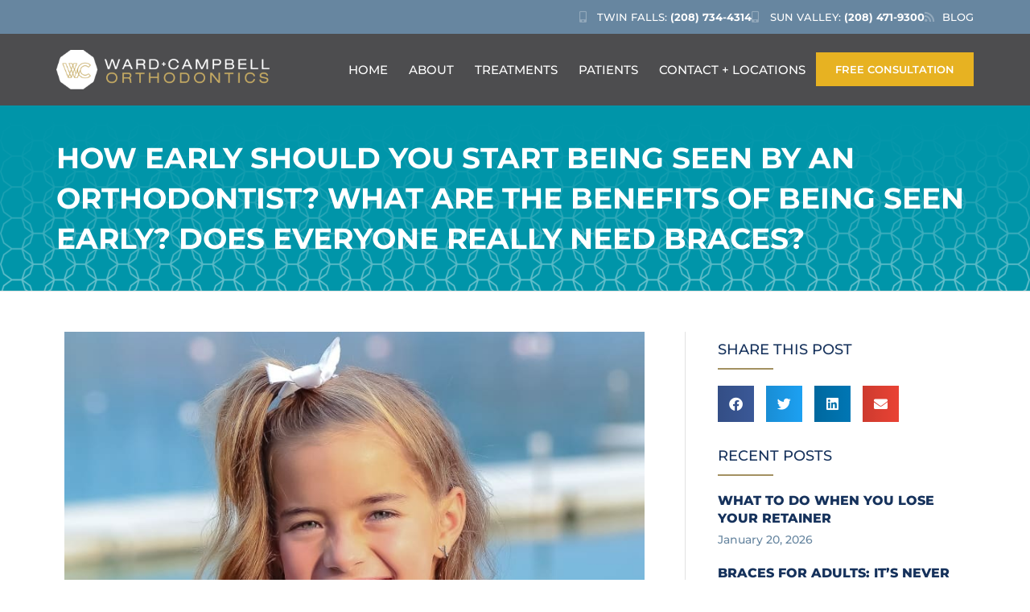

--- FILE ---
content_type: text/html; charset=utf-8
request_url: https://www.google.com/recaptcha/api2/anchor?ar=1&k=6Ld493krAAAAAD0OXa8rE4f0SMEbKuwtNEDG8sK8&co=aHR0cHM6Ly93YXJkY2FtcGJlbGxvcnRoby5jb206NDQz&hl=en&v=PoyoqOPhxBO7pBk68S4YbpHZ&size=invisible&anchor-ms=20000&execute-ms=30000&cb=w0miat4a5qfm
body_size: 48704
content:
<!DOCTYPE HTML><html dir="ltr" lang="en"><head><meta http-equiv="Content-Type" content="text/html; charset=UTF-8">
<meta http-equiv="X-UA-Compatible" content="IE=edge">
<title>reCAPTCHA</title>
<style type="text/css">
/* cyrillic-ext */
@font-face {
  font-family: 'Roboto';
  font-style: normal;
  font-weight: 400;
  font-stretch: 100%;
  src: url(//fonts.gstatic.com/s/roboto/v48/KFO7CnqEu92Fr1ME7kSn66aGLdTylUAMa3GUBHMdazTgWw.woff2) format('woff2');
  unicode-range: U+0460-052F, U+1C80-1C8A, U+20B4, U+2DE0-2DFF, U+A640-A69F, U+FE2E-FE2F;
}
/* cyrillic */
@font-face {
  font-family: 'Roboto';
  font-style: normal;
  font-weight: 400;
  font-stretch: 100%;
  src: url(//fonts.gstatic.com/s/roboto/v48/KFO7CnqEu92Fr1ME7kSn66aGLdTylUAMa3iUBHMdazTgWw.woff2) format('woff2');
  unicode-range: U+0301, U+0400-045F, U+0490-0491, U+04B0-04B1, U+2116;
}
/* greek-ext */
@font-face {
  font-family: 'Roboto';
  font-style: normal;
  font-weight: 400;
  font-stretch: 100%;
  src: url(//fonts.gstatic.com/s/roboto/v48/KFO7CnqEu92Fr1ME7kSn66aGLdTylUAMa3CUBHMdazTgWw.woff2) format('woff2');
  unicode-range: U+1F00-1FFF;
}
/* greek */
@font-face {
  font-family: 'Roboto';
  font-style: normal;
  font-weight: 400;
  font-stretch: 100%;
  src: url(//fonts.gstatic.com/s/roboto/v48/KFO7CnqEu92Fr1ME7kSn66aGLdTylUAMa3-UBHMdazTgWw.woff2) format('woff2');
  unicode-range: U+0370-0377, U+037A-037F, U+0384-038A, U+038C, U+038E-03A1, U+03A3-03FF;
}
/* math */
@font-face {
  font-family: 'Roboto';
  font-style: normal;
  font-weight: 400;
  font-stretch: 100%;
  src: url(//fonts.gstatic.com/s/roboto/v48/KFO7CnqEu92Fr1ME7kSn66aGLdTylUAMawCUBHMdazTgWw.woff2) format('woff2');
  unicode-range: U+0302-0303, U+0305, U+0307-0308, U+0310, U+0312, U+0315, U+031A, U+0326-0327, U+032C, U+032F-0330, U+0332-0333, U+0338, U+033A, U+0346, U+034D, U+0391-03A1, U+03A3-03A9, U+03B1-03C9, U+03D1, U+03D5-03D6, U+03F0-03F1, U+03F4-03F5, U+2016-2017, U+2034-2038, U+203C, U+2040, U+2043, U+2047, U+2050, U+2057, U+205F, U+2070-2071, U+2074-208E, U+2090-209C, U+20D0-20DC, U+20E1, U+20E5-20EF, U+2100-2112, U+2114-2115, U+2117-2121, U+2123-214F, U+2190, U+2192, U+2194-21AE, U+21B0-21E5, U+21F1-21F2, U+21F4-2211, U+2213-2214, U+2216-22FF, U+2308-230B, U+2310, U+2319, U+231C-2321, U+2336-237A, U+237C, U+2395, U+239B-23B7, U+23D0, U+23DC-23E1, U+2474-2475, U+25AF, U+25B3, U+25B7, U+25BD, U+25C1, U+25CA, U+25CC, U+25FB, U+266D-266F, U+27C0-27FF, U+2900-2AFF, U+2B0E-2B11, U+2B30-2B4C, U+2BFE, U+3030, U+FF5B, U+FF5D, U+1D400-1D7FF, U+1EE00-1EEFF;
}
/* symbols */
@font-face {
  font-family: 'Roboto';
  font-style: normal;
  font-weight: 400;
  font-stretch: 100%;
  src: url(//fonts.gstatic.com/s/roboto/v48/KFO7CnqEu92Fr1ME7kSn66aGLdTylUAMaxKUBHMdazTgWw.woff2) format('woff2');
  unicode-range: U+0001-000C, U+000E-001F, U+007F-009F, U+20DD-20E0, U+20E2-20E4, U+2150-218F, U+2190, U+2192, U+2194-2199, U+21AF, U+21E6-21F0, U+21F3, U+2218-2219, U+2299, U+22C4-22C6, U+2300-243F, U+2440-244A, U+2460-24FF, U+25A0-27BF, U+2800-28FF, U+2921-2922, U+2981, U+29BF, U+29EB, U+2B00-2BFF, U+4DC0-4DFF, U+FFF9-FFFB, U+10140-1018E, U+10190-1019C, U+101A0, U+101D0-101FD, U+102E0-102FB, U+10E60-10E7E, U+1D2C0-1D2D3, U+1D2E0-1D37F, U+1F000-1F0FF, U+1F100-1F1AD, U+1F1E6-1F1FF, U+1F30D-1F30F, U+1F315, U+1F31C, U+1F31E, U+1F320-1F32C, U+1F336, U+1F378, U+1F37D, U+1F382, U+1F393-1F39F, U+1F3A7-1F3A8, U+1F3AC-1F3AF, U+1F3C2, U+1F3C4-1F3C6, U+1F3CA-1F3CE, U+1F3D4-1F3E0, U+1F3ED, U+1F3F1-1F3F3, U+1F3F5-1F3F7, U+1F408, U+1F415, U+1F41F, U+1F426, U+1F43F, U+1F441-1F442, U+1F444, U+1F446-1F449, U+1F44C-1F44E, U+1F453, U+1F46A, U+1F47D, U+1F4A3, U+1F4B0, U+1F4B3, U+1F4B9, U+1F4BB, U+1F4BF, U+1F4C8-1F4CB, U+1F4D6, U+1F4DA, U+1F4DF, U+1F4E3-1F4E6, U+1F4EA-1F4ED, U+1F4F7, U+1F4F9-1F4FB, U+1F4FD-1F4FE, U+1F503, U+1F507-1F50B, U+1F50D, U+1F512-1F513, U+1F53E-1F54A, U+1F54F-1F5FA, U+1F610, U+1F650-1F67F, U+1F687, U+1F68D, U+1F691, U+1F694, U+1F698, U+1F6AD, U+1F6B2, U+1F6B9-1F6BA, U+1F6BC, U+1F6C6-1F6CF, U+1F6D3-1F6D7, U+1F6E0-1F6EA, U+1F6F0-1F6F3, U+1F6F7-1F6FC, U+1F700-1F7FF, U+1F800-1F80B, U+1F810-1F847, U+1F850-1F859, U+1F860-1F887, U+1F890-1F8AD, U+1F8B0-1F8BB, U+1F8C0-1F8C1, U+1F900-1F90B, U+1F93B, U+1F946, U+1F984, U+1F996, U+1F9E9, U+1FA00-1FA6F, U+1FA70-1FA7C, U+1FA80-1FA89, U+1FA8F-1FAC6, U+1FACE-1FADC, U+1FADF-1FAE9, U+1FAF0-1FAF8, U+1FB00-1FBFF;
}
/* vietnamese */
@font-face {
  font-family: 'Roboto';
  font-style: normal;
  font-weight: 400;
  font-stretch: 100%;
  src: url(//fonts.gstatic.com/s/roboto/v48/KFO7CnqEu92Fr1ME7kSn66aGLdTylUAMa3OUBHMdazTgWw.woff2) format('woff2');
  unicode-range: U+0102-0103, U+0110-0111, U+0128-0129, U+0168-0169, U+01A0-01A1, U+01AF-01B0, U+0300-0301, U+0303-0304, U+0308-0309, U+0323, U+0329, U+1EA0-1EF9, U+20AB;
}
/* latin-ext */
@font-face {
  font-family: 'Roboto';
  font-style: normal;
  font-weight: 400;
  font-stretch: 100%;
  src: url(//fonts.gstatic.com/s/roboto/v48/KFO7CnqEu92Fr1ME7kSn66aGLdTylUAMa3KUBHMdazTgWw.woff2) format('woff2');
  unicode-range: U+0100-02BA, U+02BD-02C5, U+02C7-02CC, U+02CE-02D7, U+02DD-02FF, U+0304, U+0308, U+0329, U+1D00-1DBF, U+1E00-1E9F, U+1EF2-1EFF, U+2020, U+20A0-20AB, U+20AD-20C0, U+2113, U+2C60-2C7F, U+A720-A7FF;
}
/* latin */
@font-face {
  font-family: 'Roboto';
  font-style: normal;
  font-weight: 400;
  font-stretch: 100%;
  src: url(//fonts.gstatic.com/s/roboto/v48/KFO7CnqEu92Fr1ME7kSn66aGLdTylUAMa3yUBHMdazQ.woff2) format('woff2');
  unicode-range: U+0000-00FF, U+0131, U+0152-0153, U+02BB-02BC, U+02C6, U+02DA, U+02DC, U+0304, U+0308, U+0329, U+2000-206F, U+20AC, U+2122, U+2191, U+2193, U+2212, U+2215, U+FEFF, U+FFFD;
}
/* cyrillic-ext */
@font-face {
  font-family: 'Roboto';
  font-style: normal;
  font-weight: 500;
  font-stretch: 100%;
  src: url(//fonts.gstatic.com/s/roboto/v48/KFO7CnqEu92Fr1ME7kSn66aGLdTylUAMa3GUBHMdazTgWw.woff2) format('woff2');
  unicode-range: U+0460-052F, U+1C80-1C8A, U+20B4, U+2DE0-2DFF, U+A640-A69F, U+FE2E-FE2F;
}
/* cyrillic */
@font-face {
  font-family: 'Roboto';
  font-style: normal;
  font-weight: 500;
  font-stretch: 100%;
  src: url(//fonts.gstatic.com/s/roboto/v48/KFO7CnqEu92Fr1ME7kSn66aGLdTylUAMa3iUBHMdazTgWw.woff2) format('woff2');
  unicode-range: U+0301, U+0400-045F, U+0490-0491, U+04B0-04B1, U+2116;
}
/* greek-ext */
@font-face {
  font-family: 'Roboto';
  font-style: normal;
  font-weight: 500;
  font-stretch: 100%;
  src: url(//fonts.gstatic.com/s/roboto/v48/KFO7CnqEu92Fr1ME7kSn66aGLdTylUAMa3CUBHMdazTgWw.woff2) format('woff2');
  unicode-range: U+1F00-1FFF;
}
/* greek */
@font-face {
  font-family: 'Roboto';
  font-style: normal;
  font-weight: 500;
  font-stretch: 100%;
  src: url(//fonts.gstatic.com/s/roboto/v48/KFO7CnqEu92Fr1ME7kSn66aGLdTylUAMa3-UBHMdazTgWw.woff2) format('woff2');
  unicode-range: U+0370-0377, U+037A-037F, U+0384-038A, U+038C, U+038E-03A1, U+03A3-03FF;
}
/* math */
@font-face {
  font-family: 'Roboto';
  font-style: normal;
  font-weight: 500;
  font-stretch: 100%;
  src: url(//fonts.gstatic.com/s/roboto/v48/KFO7CnqEu92Fr1ME7kSn66aGLdTylUAMawCUBHMdazTgWw.woff2) format('woff2');
  unicode-range: U+0302-0303, U+0305, U+0307-0308, U+0310, U+0312, U+0315, U+031A, U+0326-0327, U+032C, U+032F-0330, U+0332-0333, U+0338, U+033A, U+0346, U+034D, U+0391-03A1, U+03A3-03A9, U+03B1-03C9, U+03D1, U+03D5-03D6, U+03F0-03F1, U+03F4-03F5, U+2016-2017, U+2034-2038, U+203C, U+2040, U+2043, U+2047, U+2050, U+2057, U+205F, U+2070-2071, U+2074-208E, U+2090-209C, U+20D0-20DC, U+20E1, U+20E5-20EF, U+2100-2112, U+2114-2115, U+2117-2121, U+2123-214F, U+2190, U+2192, U+2194-21AE, U+21B0-21E5, U+21F1-21F2, U+21F4-2211, U+2213-2214, U+2216-22FF, U+2308-230B, U+2310, U+2319, U+231C-2321, U+2336-237A, U+237C, U+2395, U+239B-23B7, U+23D0, U+23DC-23E1, U+2474-2475, U+25AF, U+25B3, U+25B7, U+25BD, U+25C1, U+25CA, U+25CC, U+25FB, U+266D-266F, U+27C0-27FF, U+2900-2AFF, U+2B0E-2B11, U+2B30-2B4C, U+2BFE, U+3030, U+FF5B, U+FF5D, U+1D400-1D7FF, U+1EE00-1EEFF;
}
/* symbols */
@font-face {
  font-family: 'Roboto';
  font-style: normal;
  font-weight: 500;
  font-stretch: 100%;
  src: url(//fonts.gstatic.com/s/roboto/v48/KFO7CnqEu92Fr1ME7kSn66aGLdTylUAMaxKUBHMdazTgWw.woff2) format('woff2');
  unicode-range: U+0001-000C, U+000E-001F, U+007F-009F, U+20DD-20E0, U+20E2-20E4, U+2150-218F, U+2190, U+2192, U+2194-2199, U+21AF, U+21E6-21F0, U+21F3, U+2218-2219, U+2299, U+22C4-22C6, U+2300-243F, U+2440-244A, U+2460-24FF, U+25A0-27BF, U+2800-28FF, U+2921-2922, U+2981, U+29BF, U+29EB, U+2B00-2BFF, U+4DC0-4DFF, U+FFF9-FFFB, U+10140-1018E, U+10190-1019C, U+101A0, U+101D0-101FD, U+102E0-102FB, U+10E60-10E7E, U+1D2C0-1D2D3, U+1D2E0-1D37F, U+1F000-1F0FF, U+1F100-1F1AD, U+1F1E6-1F1FF, U+1F30D-1F30F, U+1F315, U+1F31C, U+1F31E, U+1F320-1F32C, U+1F336, U+1F378, U+1F37D, U+1F382, U+1F393-1F39F, U+1F3A7-1F3A8, U+1F3AC-1F3AF, U+1F3C2, U+1F3C4-1F3C6, U+1F3CA-1F3CE, U+1F3D4-1F3E0, U+1F3ED, U+1F3F1-1F3F3, U+1F3F5-1F3F7, U+1F408, U+1F415, U+1F41F, U+1F426, U+1F43F, U+1F441-1F442, U+1F444, U+1F446-1F449, U+1F44C-1F44E, U+1F453, U+1F46A, U+1F47D, U+1F4A3, U+1F4B0, U+1F4B3, U+1F4B9, U+1F4BB, U+1F4BF, U+1F4C8-1F4CB, U+1F4D6, U+1F4DA, U+1F4DF, U+1F4E3-1F4E6, U+1F4EA-1F4ED, U+1F4F7, U+1F4F9-1F4FB, U+1F4FD-1F4FE, U+1F503, U+1F507-1F50B, U+1F50D, U+1F512-1F513, U+1F53E-1F54A, U+1F54F-1F5FA, U+1F610, U+1F650-1F67F, U+1F687, U+1F68D, U+1F691, U+1F694, U+1F698, U+1F6AD, U+1F6B2, U+1F6B9-1F6BA, U+1F6BC, U+1F6C6-1F6CF, U+1F6D3-1F6D7, U+1F6E0-1F6EA, U+1F6F0-1F6F3, U+1F6F7-1F6FC, U+1F700-1F7FF, U+1F800-1F80B, U+1F810-1F847, U+1F850-1F859, U+1F860-1F887, U+1F890-1F8AD, U+1F8B0-1F8BB, U+1F8C0-1F8C1, U+1F900-1F90B, U+1F93B, U+1F946, U+1F984, U+1F996, U+1F9E9, U+1FA00-1FA6F, U+1FA70-1FA7C, U+1FA80-1FA89, U+1FA8F-1FAC6, U+1FACE-1FADC, U+1FADF-1FAE9, U+1FAF0-1FAF8, U+1FB00-1FBFF;
}
/* vietnamese */
@font-face {
  font-family: 'Roboto';
  font-style: normal;
  font-weight: 500;
  font-stretch: 100%;
  src: url(//fonts.gstatic.com/s/roboto/v48/KFO7CnqEu92Fr1ME7kSn66aGLdTylUAMa3OUBHMdazTgWw.woff2) format('woff2');
  unicode-range: U+0102-0103, U+0110-0111, U+0128-0129, U+0168-0169, U+01A0-01A1, U+01AF-01B0, U+0300-0301, U+0303-0304, U+0308-0309, U+0323, U+0329, U+1EA0-1EF9, U+20AB;
}
/* latin-ext */
@font-face {
  font-family: 'Roboto';
  font-style: normal;
  font-weight: 500;
  font-stretch: 100%;
  src: url(//fonts.gstatic.com/s/roboto/v48/KFO7CnqEu92Fr1ME7kSn66aGLdTylUAMa3KUBHMdazTgWw.woff2) format('woff2');
  unicode-range: U+0100-02BA, U+02BD-02C5, U+02C7-02CC, U+02CE-02D7, U+02DD-02FF, U+0304, U+0308, U+0329, U+1D00-1DBF, U+1E00-1E9F, U+1EF2-1EFF, U+2020, U+20A0-20AB, U+20AD-20C0, U+2113, U+2C60-2C7F, U+A720-A7FF;
}
/* latin */
@font-face {
  font-family: 'Roboto';
  font-style: normal;
  font-weight: 500;
  font-stretch: 100%;
  src: url(//fonts.gstatic.com/s/roboto/v48/KFO7CnqEu92Fr1ME7kSn66aGLdTylUAMa3yUBHMdazQ.woff2) format('woff2');
  unicode-range: U+0000-00FF, U+0131, U+0152-0153, U+02BB-02BC, U+02C6, U+02DA, U+02DC, U+0304, U+0308, U+0329, U+2000-206F, U+20AC, U+2122, U+2191, U+2193, U+2212, U+2215, U+FEFF, U+FFFD;
}
/* cyrillic-ext */
@font-face {
  font-family: 'Roboto';
  font-style: normal;
  font-weight: 900;
  font-stretch: 100%;
  src: url(//fonts.gstatic.com/s/roboto/v48/KFO7CnqEu92Fr1ME7kSn66aGLdTylUAMa3GUBHMdazTgWw.woff2) format('woff2');
  unicode-range: U+0460-052F, U+1C80-1C8A, U+20B4, U+2DE0-2DFF, U+A640-A69F, U+FE2E-FE2F;
}
/* cyrillic */
@font-face {
  font-family: 'Roboto';
  font-style: normal;
  font-weight: 900;
  font-stretch: 100%;
  src: url(//fonts.gstatic.com/s/roboto/v48/KFO7CnqEu92Fr1ME7kSn66aGLdTylUAMa3iUBHMdazTgWw.woff2) format('woff2');
  unicode-range: U+0301, U+0400-045F, U+0490-0491, U+04B0-04B1, U+2116;
}
/* greek-ext */
@font-face {
  font-family: 'Roboto';
  font-style: normal;
  font-weight: 900;
  font-stretch: 100%;
  src: url(//fonts.gstatic.com/s/roboto/v48/KFO7CnqEu92Fr1ME7kSn66aGLdTylUAMa3CUBHMdazTgWw.woff2) format('woff2');
  unicode-range: U+1F00-1FFF;
}
/* greek */
@font-face {
  font-family: 'Roboto';
  font-style: normal;
  font-weight: 900;
  font-stretch: 100%;
  src: url(//fonts.gstatic.com/s/roboto/v48/KFO7CnqEu92Fr1ME7kSn66aGLdTylUAMa3-UBHMdazTgWw.woff2) format('woff2');
  unicode-range: U+0370-0377, U+037A-037F, U+0384-038A, U+038C, U+038E-03A1, U+03A3-03FF;
}
/* math */
@font-face {
  font-family: 'Roboto';
  font-style: normal;
  font-weight: 900;
  font-stretch: 100%;
  src: url(//fonts.gstatic.com/s/roboto/v48/KFO7CnqEu92Fr1ME7kSn66aGLdTylUAMawCUBHMdazTgWw.woff2) format('woff2');
  unicode-range: U+0302-0303, U+0305, U+0307-0308, U+0310, U+0312, U+0315, U+031A, U+0326-0327, U+032C, U+032F-0330, U+0332-0333, U+0338, U+033A, U+0346, U+034D, U+0391-03A1, U+03A3-03A9, U+03B1-03C9, U+03D1, U+03D5-03D6, U+03F0-03F1, U+03F4-03F5, U+2016-2017, U+2034-2038, U+203C, U+2040, U+2043, U+2047, U+2050, U+2057, U+205F, U+2070-2071, U+2074-208E, U+2090-209C, U+20D0-20DC, U+20E1, U+20E5-20EF, U+2100-2112, U+2114-2115, U+2117-2121, U+2123-214F, U+2190, U+2192, U+2194-21AE, U+21B0-21E5, U+21F1-21F2, U+21F4-2211, U+2213-2214, U+2216-22FF, U+2308-230B, U+2310, U+2319, U+231C-2321, U+2336-237A, U+237C, U+2395, U+239B-23B7, U+23D0, U+23DC-23E1, U+2474-2475, U+25AF, U+25B3, U+25B7, U+25BD, U+25C1, U+25CA, U+25CC, U+25FB, U+266D-266F, U+27C0-27FF, U+2900-2AFF, U+2B0E-2B11, U+2B30-2B4C, U+2BFE, U+3030, U+FF5B, U+FF5D, U+1D400-1D7FF, U+1EE00-1EEFF;
}
/* symbols */
@font-face {
  font-family: 'Roboto';
  font-style: normal;
  font-weight: 900;
  font-stretch: 100%;
  src: url(//fonts.gstatic.com/s/roboto/v48/KFO7CnqEu92Fr1ME7kSn66aGLdTylUAMaxKUBHMdazTgWw.woff2) format('woff2');
  unicode-range: U+0001-000C, U+000E-001F, U+007F-009F, U+20DD-20E0, U+20E2-20E4, U+2150-218F, U+2190, U+2192, U+2194-2199, U+21AF, U+21E6-21F0, U+21F3, U+2218-2219, U+2299, U+22C4-22C6, U+2300-243F, U+2440-244A, U+2460-24FF, U+25A0-27BF, U+2800-28FF, U+2921-2922, U+2981, U+29BF, U+29EB, U+2B00-2BFF, U+4DC0-4DFF, U+FFF9-FFFB, U+10140-1018E, U+10190-1019C, U+101A0, U+101D0-101FD, U+102E0-102FB, U+10E60-10E7E, U+1D2C0-1D2D3, U+1D2E0-1D37F, U+1F000-1F0FF, U+1F100-1F1AD, U+1F1E6-1F1FF, U+1F30D-1F30F, U+1F315, U+1F31C, U+1F31E, U+1F320-1F32C, U+1F336, U+1F378, U+1F37D, U+1F382, U+1F393-1F39F, U+1F3A7-1F3A8, U+1F3AC-1F3AF, U+1F3C2, U+1F3C4-1F3C6, U+1F3CA-1F3CE, U+1F3D4-1F3E0, U+1F3ED, U+1F3F1-1F3F3, U+1F3F5-1F3F7, U+1F408, U+1F415, U+1F41F, U+1F426, U+1F43F, U+1F441-1F442, U+1F444, U+1F446-1F449, U+1F44C-1F44E, U+1F453, U+1F46A, U+1F47D, U+1F4A3, U+1F4B0, U+1F4B3, U+1F4B9, U+1F4BB, U+1F4BF, U+1F4C8-1F4CB, U+1F4D6, U+1F4DA, U+1F4DF, U+1F4E3-1F4E6, U+1F4EA-1F4ED, U+1F4F7, U+1F4F9-1F4FB, U+1F4FD-1F4FE, U+1F503, U+1F507-1F50B, U+1F50D, U+1F512-1F513, U+1F53E-1F54A, U+1F54F-1F5FA, U+1F610, U+1F650-1F67F, U+1F687, U+1F68D, U+1F691, U+1F694, U+1F698, U+1F6AD, U+1F6B2, U+1F6B9-1F6BA, U+1F6BC, U+1F6C6-1F6CF, U+1F6D3-1F6D7, U+1F6E0-1F6EA, U+1F6F0-1F6F3, U+1F6F7-1F6FC, U+1F700-1F7FF, U+1F800-1F80B, U+1F810-1F847, U+1F850-1F859, U+1F860-1F887, U+1F890-1F8AD, U+1F8B0-1F8BB, U+1F8C0-1F8C1, U+1F900-1F90B, U+1F93B, U+1F946, U+1F984, U+1F996, U+1F9E9, U+1FA00-1FA6F, U+1FA70-1FA7C, U+1FA80-1FA89, U+1FA8F-1FAC6, U+1FACE-1FADC, U+1FADF-1FAE9, U+1FAF0-1FAF8, U+1FB00-1FBFF;
}
/* vietnamese */
@font-face {
  font-family: 'Roboto';
  font-style: normal;
  font-weight: 900;
  font-stretch: 100%;
  src: url(//fonts.gstatic.com/s/roboto/v48/KFO7CnqEu92Fr1ME7kSn66aGLdTylUAMa3OUBHMdazTgWw.woff2) format('woff2');
  unicode-range: U+0102-0103, U+0110-0111, U+0128-0129, U+0168-0169, U+01A0-01A1, U+01AF-01B0, U+0300-0301, U+0303-0304, U+0308-0309, U+0323, U+0329, U+1EA0-1EF9, U+20AB;
}
/* latin-ext */
@font-face {
  font-family: 'Roboto';
  font-style: normal;
  font-weight: 900;
  font-stretch: 100%;
  src: url(//fonts.gstatic.com/s/roboto/v48/KFO7CnqEu92Fr1ME7kSn66aGLdTylUAMa3KUBHMdazTgWw.woff2) format('woff2');
  unicode-range: U+0100-02BA, U+02BD-02C5, U+02C7-02CC, U+02CE-02D7, U+02DD-02FF, U+0304, U+0308, U+0329, U+1D00-1DBF, U+1E00-1E9F, U+1EF2-1EFF, U+2020, U+20A0-20AB, U+20AD-20C0, U+2113, U+2C60-2C7F, U+A720-A7FF;
}
/* latin */
@font-face {
  font-family: 'Roboto';
  font-style: normal;
  font-weight: 900;
  font-stretch: 100%;
  src: url(//fonts.gstatic.com/s/roboto/v48/KFO7CnqEu92Fr1ME7kSn66aGLdTylUAMa3yUBHMdazQ.woff2) format('woff2');
  unicode-range: U+0000-00FF, U+0131, U+0152-0153, U+02BB-02BC, U+02C6, U+02DA, U+02DC, U+0304, U+0308, U+0329, U+2000-206F, U+20AC, U+2122, U+2191, U+2193, U+2212, U+2215, U+FEFF, U+FFFD;
}

</style>
<link rel="stylesheet" type="text/css" href="https://www.gstatic.com/recaptcha/releases/PoyoqOPhxBO7pBk68S4YbpHZ/styles__ltr.css">
<script nonce="l-svLfLSBboeix9VElZQNw" type="text/javascript">window['__recaptcha_api'] = 'https://www.google.com/recaptcha/api2/';</script>
<script type="text/javascript" src="https://www.gstatic.com/recaptcha/releases/PoyoqOPhxBO7pBk68S4YbpHZ/recaptcha__en.js" nonce="l-svLfLSBboeix9VElZQNw">
      
    </script></head>
<body><div id="rc-anchor-alert" class="rc-anchor-alert"></div>
<input type="hidden" id="recaptcha-token" value="[base64]">
<script type="text/javascript" nonce="l-svLfLSBboeix9VElZQNw">
      recaptcha.anchor.Main.init("[\x22ainput\x22,[\x22bgdata\x22,\x22\x22,\[base64]/[base64]/[base64]/[base64]/[base64]/[base64]/KGcoTywyNTMsTy5PKSxVRyhPLEMpKTpnKE8sMjUzLEMpLE8pKSxsKSksTykpfSxieT1mdW5jdGlvbihDLE8sdSxsKXtmb3IobD0odT1SKEMpLDApO08+MDtPLS0pbD1sPDw4fFooQyk7ZyhDLHUsbCl9LFVHPWZ1bmN0aW9uKEMsTyl7Qy5pLmxlbmd0aD4xMDQ/[base64]/[base64]/[base64]/[base64]/[base64]/[base64]/[base64]\\u003d\x22,\[base64]\x22,\x22GsKQw7hTw4nCu8OAwq1dA8OzwqEYC8K4wqrDk8KCw7bCphJrwoDCphUWG8KJDMK/WcKqw7Bowqwvw7x/VFfClsO8E33CvMKCMF14w6zDkjwneDTCiMOow44dwroPERR/U8OgwqjDmGrDgMOcZsK0WMKGC8OeYm7CrMOWw6XDqSIRw7zDv8KJwrjDnSxTwoDCi8K/[base64]/VVxrNANzw7rDgTttwpNZwptHw4PDhRhHwqTCii44wqVxwp9xaQjDk8KhwrhUw6VeMCVew6Baw6XCnMKzAz5WBl3Dn0DCh8KEwoLDlykrw74Ew5fDnTfDgMKew7bCo2Bkw7Juw58PSsKIwrXDvBXDsGM6X31+wrHCrzrDgiXCvg1pwqHCnwLCrUsCw7c/[base64]/wqXCqsO6STHClFHCqVMFwqvDrcKvPsKHbcK/w59RwrbDqMOzwq8vw6/Cs8KPw4DCjyLDsXZUUsO/[base64]/CtUM2EsKjacOzwpLCtMOvw4jDpnfCssKnZX4yw4vDhEnCql3DnmjDu8KBwok1woTCpMO5wr1ZRCZTCsOedFcHwqzCkRF5TwthSMOhScOuwp/DgRYtwpHDkDh6w6rDvMO3wptVwpnCjHTCi07CjMK3QcK5O8OPw7opwoZrwqXCrsOpe1BiZyPChcK7w7RCw53CoSgtw7FxMMKGwrDDj8KyAMK1wo/Dp8K/w4Mow6xqNFlxwpEVGh/[base64]/CqMKMNzLCosOLwqxBYi5nw4EOLWVPbcOqwrt3wq/CiMODwr9nSxXCnEs4wqJuw4kGwpIPw4ssw4nCn8Oow4UWV8KkLQzDusKowphswo/DqGPDgcO/w4ocEUNgw67Do8KSw7NFOgBSw5TCi3jDpsOLUMKvw4zClndLwqJxw7g4wovCkcKaw6RMYk/[base64]/wpPCi8O9w6HDsDzChVVew67DiUlMJcOow7cQwr7ClVnCk8KCY8KiwpPCmcOQEsKnwpRwOzzDm8O0MAxDJFRkC2hNMVvDscKbVW1Yw55BwrUTORhiwrjDv8OIS1ZcWsKMC2ZYfmslIsOkPMO4CMKUCcO/[base64]/Dh8O+w4ELw4JeEU7DosK2wqo3wqw5HMKDw6fDpcOwwpDChDAewrPDj8KkPMOyw6/Dl8O8w5xDw4vCv8Kcw5cfw6/Cl8K9w6Buw6rCpndXwojCrcKSwq5Zw5wTw7kkdMOpXTbDsGnDscKPwqgcw5zCssKvC1jCkMKQw6rCiwl8aMKCw6orw6vCrsKEe8OsEi/DhnHDv0TDsUkdN8KyJiLCuMKnwqd+wrwzSsKlwoLCjhvDkMONB2vCv1w8IMKEX8K1EFnCqx7CmVXDgHROcsK7wq/DhQRiKmRrUhZITEtDw65FLifDsXDDkcKNw53ClEYeRWHDjzIKG1jCucOPw4MhZ8KvWVYFwpRxXE5mw73DrMOPw4rCtSMhwqZMcBY0wqJIw63CqDJ0woVhBsKPwqjCksO3w4ggw5lHCsOFwoDDhMKNEMOXwrvDkF3DqR/Ch8OpwrHDiTsjGTZuwrnDkDvDn8KCJTHCjg1pw4DDky3CjgUMw4J/wo7DvMOVwrxWwqDChSPDn8OfwowSGS0xwp8TBMK6w5rCvEjDsWDCrBjCncOAw7dXwpjDtsKBwp3Ci3tzbsOHwqvDnMKLwrk+FmrDhcODwoZKfMKMw6nCosOjw4/DkMKEw5vDqynDr8KHwqZmw6xMw7wUIcOGe8Kwwol4MMKHw4LChcOFw7k1ZjkNVivDmXLDq2XDokfCtFUicMKmRcO4BsK0SAZ+w5MaBjzCjCDCk8KXEMKzw6vCokBwwqQLAMKNAMOIwrJXD8KFfcKOCm1iw5FdWiFISsONwoLDqjzClht4w5/DtsKeZcOkw5rDoy/CvcKqRcO4DCY2KMKRFTJjwr8pwpI2w4hUw4Aow5xWTsO+wqR7w5jDtMOPw6wMwozCpHQgfsOgU8OLDMOPw5zCqk4Ed8KwD8KBYEjCmnDDjX3DhAJlZ0/CnwsZw63DlFPCtHo/[base64]/[base64]/DmX4rw67DsMKBYSrCv8K3w5nChl3CnMK9cMOyD8KrSsKWw6DDnMOXGsORw5dnw5xDeMKzwqBJwqY1QFhxwrAhw4rDk8KJwoF7wp3CpsOMwqRDw7vCuXvDicOxwonDrH0RPsKOw77DjWhFw4NkZcO2w7dQJ8KvFyBsw7UfO8OBExYiw5I8w45WwoVSQzx/EjjDgcO5QwHChzEow7zDh8K1w4nDtlrDtm/DmsKiw584wp7DsjBMX8ODw7UewoXCjBrDnkfDqsOOwrLDmh3CvsO9w4DDhknCl8OPwonCvMKywrrDu1MkZsOEw6cvw4LCoMKGdzbCnMONUSPDtiPDlkMJwpbCtkPDqXjDm8ONG2nClMOEwoJiYsK5GyIdICzDnkgpwq5/AgPCknjDjsK1w7o5w4Udw7RNRcKAwq9vaMO9woA/eidGw73DkMOjIsOCZSFlwqpsXMK2w6p7PDNfw5jDgMOew4swSjjCmsOwMcOkwrHClMKkw5HDlGDCiMK7GyXDs1jDmG/DgA1RCcKvwpfCiSzCpmNdbFHDtiAYwpTDksOffwUhwpZ9w4wuwp7DrMKKw7wpw6NxwojDlMO6AsOVdcKHYsKQwqLDvcO0wr04B8KrW119w53DtcKfa1heJnR/YVVbw6PDjn1zEBsoZU7DvRDDviPCtGkRwoLDvxcTw5HCkw/Ch8OZw6YyJwEZEMK6ehrCvcKdw5URfD3DuW0Uw6zCl8KlR8KrZiHDnSc6w4E0wrA5BMObLcO0w7XCssOKw4ZnA30HLRrDokfDuQ/Dp8K5w4Bja8O8w5vCrlxoYEHCph3Dn8K2w7PCpRABw5rDhcKGFMKFc00qw4LDk2sFwrlEdsOswrzCjUjCocKOwr1BQMOcw4vCgF7Dhi3DjsKNKit8woIdL0wYRcKcwpBwHDnDgMO9woQgw4bCh8KtMxkuwrhnwo7Co8KScBd/VsKIGG1swqEMwpbDrg4APMKgwr0lP1QCJHN8FH0+w5MdSMOZCcOUTXHCmMONVVfDiVLDp8KoQMORbV9besKmw5JtYcOzWyjDr8O5OsKjw7NRwpEzKT3DnsKBT8O4ZQ/CpMKHw792w5BOw6PCkMOhw69WF0EebsKCw4U7L8OZwrETwppVwpxRBcKfRV3CrsOwPcKBeMOGIxDCjcKUwobCnMOoYk5mw77DkTxpKB/[base64]/DrSgPwopIw7wMGMKCeU0Pw4QFXcOcJmkMw7BNw4vCnlMzw7lOw5Jjw5jDjxlkFTZAYcKuVMKiHsKdUE8FfsOdwozCtMKgwoUYBcOnNsK9w6XCr8OhAMOBwojDl3t+XMK6R25rAMKlwo4pRnrCoMO3w7xsETNHwqNsMsOGwqZ4OMO/wqfCtmsJYXI4w7cVw4k8FnMxdsOSXMK8JzfDhcO/w5LCnV5TXcK2aH1PwrTDi8KxMsK5Y8KEwodAwonCtBpBw7c4cWXDjkoow74DR0/CmMO5VBB/W1jDqsOoRyHCgRjDgh9jRy1gwqPDnU3DgXQXwo/DmwIqwrkZwqY4KMOFw7BKD0TDiMKTw4NBXAYZHsKqw4/DkjlWND/DuE3CmMOIw7kow6bDhxXClsOPd8Okw7TChMO7w7Fyw79yw4XDu8OVwqVKwptqwo3CqsOHHMODZ8K1bkYSJ8Osw5DCucOPBMKdw6jClFDDicK0QhzDuMOmETNUwr9gLMOVZMKMO8OyNcOIwr/Dswoewq1/wr87wpMRw73Cm8KCwq3DmmnDllvDpDtIScKbMcOTw41fwoHDnhrDl8K6Y8KJw60qVxsCw5srwootRsK+w6EWZxkOwqrDg1seRMKfUU3DnTJNwpwCThLDh8OTccOIw57CpHANw7nCocKOey7Ck1V2w5E3GcKCdcO5QgdFAMKow4LDk8O/PA9PXU00wonDo3bCkErCpMK1YDE7XMKVJcKtwrh9AMOSw5fCuSzDqy/[base64]/FATCjALCti8Kw7bDhidqNsOkbQRMZ39NwoTCpMKjJEpRVj/Ck8K0w4p9wo/CncOEc8OJG8KZw4LCql1PLUrCtCAXwqMxw4TDj8OpQhclwrPCmEFgw6fCssK+AsOqfcK1Zwpsw4PDsDXCjELCo351B8KRw65YJygUwpl3ZyvCpC8bdMKVwqTCoh5sw67CjRnCnsKDwpjDpy/DmcKxHMOWw5fCsQLCkcOSwoLCjB/Dow9Dw403wr8eY1PDpsOmwr7DmMOXf8KBLXTCocKLVH4cwocwBDjCjDHCoWhOT8OGQwfDjhjCgsKUw47Cm8KadHA+wrzDq8O/wr8Ww65tw7TDqxTCi8KPw4plwpZSw6xkwpNJPsKwDlnDtsO6w7PDncOGNMOfw4/Dr3VTacOnckHDon9lQsKEDMOmw554dWhzwqtnwoDCjcOKGGfDrsK+KcOhDsOow5fCn2hfVMKxwrkzKC7CmgfCvG3DqMKTw5lKAkHCucKmwrrDkRxPIcOqw7nDlsK7GGzDk8KSwpU7HzFKw4EMw7PDpcO/K8OFw7DCpsO0w5Y6w6MYwqIowpPCmsKhV8OIMVLCkcO8bHIPC0zClSBxTSfCqcK0U8O7wowzw41pw7xUw5HCt8K9wphnw73CiMKhw5dqw4HDtsOCwpkFCsOVN8OFSMOQCFppD17CosK9I8KewpLCuMOsw6PChG9pw5DCvUZMLmXCkF/DonzCgsKBVB7CgMK/Fy8/wqTCm8K8wpg2d8KJw7I2wpgiwogeLAtdR8KHwrBpwqLChWDDpMKTXD/CrDfDtcK/wrtMb2J6LEDCk8KuAMO9RcKeV8Okw7gQwqbDlMOCB8O8wrFAGsKGMlzDiGd/woPCs8OYw4ESw5jCpMKDwroAZ8KbaMKRFMKJWMOvGAzDvwJJw5trwqrDkyghwozCqMOjworDqxQDcMO2w4U/E110w4xtw71FLsKxasKJwojDrwkvHcKRC2bDlEAtw6wyb2/[base64]/[base64]/Dpw3DtUfCq0LCosOKdVVhM8KBYsOVw6p5w43CvHDCu8OGw7XCo8OQw51RQGtYacOwWSTCiMOmLyR4w6AbwqvCt8Ovw77CusOfwpTCuSpbw4vCl8KVwql3wr/[base64]/CisOZISzDmVd5K8KmwrHCoMOvS8KiQMKawpjCo0DDohXDq0bDvSHCncOFHD8Vw4Eow4LCv8KlB3LCv2fCqiU2wrvCs8KRKcOEwqsZw79ew5XCsMO6bMODDWnCucKcw6jDuQ/DuWzDtcK3w4hvG8KdUFIeFsK/[base64]/DqMOOYRDDkcKcfwUuwrl3VsOsw7zDmHvCt13CtHbDiMKAwqPDvsOVaMKcE1DDj1QRw7UWQMKgw4ZqwrFQEMOSGkHDtcOVfcKvw4XDiMKYAl8WAMKSwqrDoEkvwrnDkmTDmsOqGsKBSRbDgEHCphLCvsOZAETDhDY/wqV7C2RVPsObw6J/MsKkw6TCpmrCg3LDlcKFw5HDoxNdwojDvUZXOcOewr7DijHCnmdbwpHCjXkDwq3CkcKqT8OnQMKKw7HChWdDV3TCu3MbwoE0dD3Cp00jw6nCjsO/[base64]/CpcOJfAA4Zi3DpcK2QBY+b8OgNQXCssOeKhwXw6Vyw6jCscKZSkPCg2/[base64]/CgnZywrQgIsK6IR/Dn0LDpMOPTTkSMWTCvD4iw6gedHEmwrZLwpM1NEDDoMO7wr3Ct0shasKQKsK4ScO2UkMVEcK2MMKNwqUTw4HCszUUNxbDvyk4McOQJnx6EQgNN1AvIjzCgk/DjErDlDkGwqcMw591Q8KJUFUxMcKyw7jCkcKOw6jCs2N9w4kbQMK3XMODSErCvXZZwrZ2FGvDkTzCoMKpw6fCuFlnRGLDkywdZMO4wphiGwVNbGVzaGJoMXXCjG/CiMKrEyDDsg7ChTTDtRzCvDvDgiXCrRLDsMO2MsK3MmTDl8O4aGUKRxpQPh/CuGIXbytWY8KOw7TCvMOEOcOWP8OXEsK3JAYjVywmwo7Cg8KzJVpXwo/[base64]/Di0XCnTFEOhHCicKPOMOxwqHCuMOuShkGwo7DvsOEwrI8fks4CsKkwrZICsOlw55Cw7HCrsKnMDwvwqjCuTsuw7rDmlNpwrwHwpdzamjCt8Ohw6vCqMKtcQHCox/CmcKqIMOVwqpfc1fDo2nDpHAtOcOQw6lUZsK3KSbDjlnDiDVkw5huAzjDpMKuwrA0worCj2nCjXtXHRBycMOHRiRAw4Y/M8KIw6tlw4BkXkpww4oCw4bCmsKbP8OWw4LCgAfDsFwaHVfDgsKUCggaw47Cox/DkcKUw54qFhTDuMOtb2jCm8KgRX8lb8Osd8OBw5dVbX7DgcOQw5LDtQ/CgMOoUMKsSsK8WsOUIRoJG8OUwrHDjw50w54aBgvCrirDt23Cv8OsNRtCw6bDiMOMw67CncOnwr8zwqE1w4kKw4duwqM7wqbDksKMw5x3wptjTjHCrMK0wqM+wp1Ewr9oD8OrM8KRw47ClsODw4saKkvDhsOxw57Cun3CiMOawr3CjsOMw4Q7Q8O/FsKsMsOkAcOxwqwiM8O3Tw4Fw5LDuRYuw6R9w73Dk0PDscOKXcKJEznDscKYw6vDhQ9Dwoc4MgYuw40WV8KxPcOdwoNRIBpbwrVFOzPCgk14acOWXwoSd8K/w5bDsDVLe8KDDsKGT8OHNzfDs07DlsOawoPCnMKvwo/Dv8Kvd8OQw7kLTcKmw7cQwpTCiiZIwoFpw7HDuw3DoiNyQ8OKFcOSTil0wpU1ZsKATcOadwNVMXDDrTDDm0rCmTHDusOsccKKwoDDpRR6wrwjTMK4DDnCocOow7RYYFlBw4ICwoJsWMO0wpc4H2zDmxg0woNJwoA6Un0dw7/DisOQe2vCqDvCgsKzZcO7O8KnOwRHe8Kiwp3CncKLw4huY8KYwqp/FDFAegfCjcOSwo1mwqEpbcKzw6sELFhaJB/DoBd1wojCkcKew4bCnnxvw7t6QAzCkMKnB0VuwrnChsKTVjppHXjDqcOow6A1w7fDksKFFnc9wr9GXsOPfcK7TC7CuDc3w5Rxw7HDqsKUGMKdZBFIwqrCqElOwqfDhMOlwpzCpjksYA/ClcOww4Z9F3FJPsKUIg9yw6NMwoMkfnbDqsOhIcKnwoZxwq90w6Ehw5tkwpYrw4/Cn3/Ck0MOBMOXGTcHacKIAcOgEynCoR8XMkdIOhgXM8Kswp9Ew7sKwpPDssORPMKoecOfwpnCnMKDKBfCk8Kjw4LClyUCwq1Aw5nCmcKGKcKgMsOSEiJEwqszTMO/DSwAwq7DnUHDlnZHw6l4Mi/CicOEHXtwJyvDnsOGw4cAMcKNwo7DmMO1w57DgT8fX2/CtMKTwqDDg3AYwpbDrsOFwrEFwoDDnsKUwpbCrMK4Sx88wp7Cq1vDpHIZwqXCi8K3w5AqCsK/w6ZWBcKiwrcALMKnwqTCqcKgVMKrH8KGw6XCqGjDhMKxw5sHZ8OxNMKRWsOgw47CucO1OcOicC7DggA/wrp1w7vDu8OdGcOFGsOFFsOyEG0oQxDCqzbCp8KDIzBDwrQ2w53DuhB2MSTCmCNaQMOfIcOHw5/DiMO1wrPCk1fChGTDvAxAwpzCjnTCt8OqwpDCgTbCrsKxw4R9wqJZw4s4w4YMKh3CnhHDlnkdw7vDmDtEW8Kfwp4cw4o6LcK/wr/Dj8KVKMK0wp7DgD/CrCfCgnHDkMKSKxscw7pBGCJdwrjDkm1CAD/CusOYTcK3ZRLDjMKBbMOgWcKJTUTDtxvCicOVXH91S8Ora8KawpfDsVjDvW4/wpHDi8OAIMOkw5LChFLDocONw6TDt8KoIcOqwpvDmhRQw4pzLcKvw4HDond1aErDhwZ9w5DCgcKhT8O4w7jDnsKMOMKWw6VZfsOEQsKfPcKaOm0awpdLwr1OwqhKwr/DsjtTwrptVXzConhnwoXDvMOoNR84YVJfYRDDssOhwovCpThXw7keHEloFFQhwqg7ZgEuBVJWL3/CgW0fw5HDoj/Ch8KYw5LCvlk7IUVnwq/[base64]/wpHDnDJFwosGcsOLVcOywpjCgMKuwr7DqHFmw7VzwoDCjsOww4DDhWDDm8ODJ8KqwrrCuidCPBMBEAfCucKXwqxDw7t3wqcTCcKFBMKIwobDtQXCjVoqw7JRN1DDqcKRwrJneEJsH8Kgwr0tVMOUZXRlw6Q8woNkCzzCgsOyw4HCt8O/FgNUw5vDjMKOwo7Cvg/Dk2/DkWrCv8OQw70Ew6I/wrDDoBfCgwJdwrEvS3DDl8KsJA3Dv8KtF0PCv8OWcMK7VBDDk8KPw7/[base64]/VMOowoHCscKhwqvCjB9CwqkudMOPwoVTwoBlw6DDmcORF3PCj3DCgQhrwoAFN8OuwozDhMKcVsO4w7XCssOHw7ULMijDl8KawrvClcOSJXnDrVs3wqbCsTVmw7/DmG3CnEVkbQdEXcOVY3xqQVXDhkfCrMO1wq7CusKFElPCkxLCpwsvDCLCjMO5w59jw71nw65pwoJ8QjLCql7CjcOHBsOsfcK1UjA9w4fCv3cJwp7CrXTCocKef8ONSzzCo8OBwpjDq8KKw5wvw47Cj8OMwqPChldhwrJUBnTDicKOw6/CsMKfbSgIJn0xwrY6PsKWwoNdBMKJwrXDrsOfwoDDrcKFw6BkwqvDkMOFw6J2wpVewoHCjBUKDcKgehMwwqfDucKVwrdaw4VDw6nDoj8WYsKiFcO/[base64]/DuMO3OH5dGEY7U8OZYVgzw7MjHMKSw7TCmAt5IXDDrATCoQsOZMKqwr53VnoVSTnCpcKww5Q6MsK0dcOUexhAw4gJw67DhGvCnMOHw67DlcKgwobDni5Gw6nCrF0Rw5nCsMKMQcKJwo7CnMKSYhPDrsKNVsKsd8Kow7pECsKoQ3vDqcKOKz3DgsONwrTDlcOcOsO/[base64]/DhsKHwqPCiCNFIMKfwqHCuH0bw6fDjcO2XMOPw4jCmMOnSElVw7jClDpLwoTDnsKsPl0GVMOhZjPDpsOSwrXCjx4eHMK2DzzDl8KAbCEITcO/QUMVw7fDt2FSwoV1EG3DrMKowobDncOBw4DDm8OQfMKTw63CncKPa8ORw5/CsMKZwoHDswU0PcODw5PDt8OHw5t/CmEAM8OZw4PDv0dpw4hGw5bDjmdBwqLDtWTCkMKIw7nDscOlw4HCnMKTVcKQf8KhfMKfw7N5wpczw7Vow5/Cv8Olw6UWesKmc2HCkiTCsifCqcKEwqPCpyrCpsK/T2h4Pj/DoALCl8O1XMKwd3zCp8K2OHIrbMOoXnDCkcKdHsOxw6pHbUIcw6jDlsKwwqHDkistwojDjsKkO8KjB8OsRH3DnlxpGAbDmXTDqi/DmywIwp5wOMKdw6V/[base64]/w4o3QsOawpINwp7CjThAQMOqw6/CkX8iwrTChMOCFiJsw5tQwprCl8KtwpMeAcKsw64kwqTDo8O+FsKdBcOfw74IDDrDtcO3w41EfQ/ChUXCgjs2w6rCglU+wq3CjMOjccKlNyc5wqbDgsK3CWXDisKMATTDp2XDrwLDqAwOcsOyHsK5bsObw5Rpw5krwrrDncK3w6vCoHDCo8Ouwqcdw5PDlgLDgUJCHS0OIj/CgcOewoobP8ObwoZRwqAwwoIHL8Kcw6/CncOwWDF7AMOjwppFwozCkihYK8OkaGfCk8OXO8KqW8OYw5cWw61TX8OVNsKmE8OSw4rClsKvw5PCo8ObKS/ClMOhwps/w5/DhFZfwqBEwrvDuUAPwpPCpWxcwoHDtsOOFgsqOsKSw6l1FkDDo0jDhcK2wr8/wpHCnWDDosOVw7AhYgsjw4cLw6rCp8K8XcKBwqDDocOhw7o6w5/[base64]/CgMKaeDzDj8KGDVQMwoxrMMOLwrTDnMO+w4RxL2E3wqxYfMKRIyTDmcObwqMMw5XDjsOBVcKjDsOLccOTHMKbw6XDpcO3worDny7DpMOrbcOUwpwwESzDtgjCrMKhw7LDp8KWwoHCu1zDhsObwqxtTMOgPMKRfCUiwqxqwocTfl4jK8OsXj3CpzjCr8O2UR/[base64]/BkHCm8KHw69JQsODwpTDnx1bMMKxw67DpcO7w6bCmQ8yC8OMLMKgwoVhHUYLwoA4wr7DgsKAwoo0bSfCuzfDhMKpw7dVwokHwq/[base64]/Dp8KIw7XCsMKpSA9/MsOQecOkwrN7wowVI3gQCxlzwrTCrHXCtcKgfgvDuQ/Cm1IqUXrDvnI3LsK0WcOxHUjCtlPDm8KGwqt8wr0NHz/CuMKqw68wA3/ClgrDnVxCEMOzw7HDmhJOw5nChsKUNEQuw7zCs8OhbljCrHcSw6Rec8OTT8K3w5DDhHfCoMKwwrXCtsK/wr5Xb8OPwpfCrSYFw4TDq8O3ICfCtToeMgDCrnTDmcOCwqRqCjTDrlfDssOfwrQ8wo7Djl7Djz4PwrvCiSLCl8OiEVoANlTCnSXDv8OWwqPCocKRTm/Cp13Dn8OkV8OOw7bCn1pqw6MONMKuQhNuU8OWw4tkwo3DrHwYSsOPHRp6w67DnMKAwovDn8KEwpnCi8Kuw5I0MMK/woNVwp7CssKSFGtTw4HDiMK/wq7CpcO4b8KXw7MeAgBlw6A/wrdeZEIuw744J8K9wroQKB/[base64]/DlixxwrHDmsOewofCkU/[base64]/Cn8KPw7DCrsOPw5o/w5x5NsORwp3DmC3DiEcuwqJfw4NCw7jCok1aH1E6wqtzw5XChsK3QEkgccOYw4MLGmB5w7V/w5k9LGw5wqLChgDDqQwyFsKMZhfCpcKmLUxWbV/Dj8O1w7jCiyAGDcO9w5zChGJWA1jCuA7Dj114wpo2NMK3w6/CqcKtFgk4w4TCjBzCrhYnwogDwoDDqUQ6R0QHwpbCncOrLMKsIWTCqEzDs8O7woXDrloYa8KyMi/Dil/CjsKuwr18GxnCi8K1VQs+XALDtsOqwqJTwpHDk8OdwrHDrsOBwo3DvnDCghwoXGFLw6DDuMKjCyLCnMOiwoc7wrHDvMOpwrbCncOUw4bCtcONwoHChcKTS8OZQ8K2w4/CiX0+wq3Cg3A+JcOjACBlCsOUw4oJwrRJw4nDvMKWbURlwrkzVsOMwq52w73CrmXCrXDCrl8YwqHCiF1Vw5lWcWvCsE/DncOfGsOYTRo/fMKfScOaH2nDmDfCicKJUBTDksOZwoTCuiEVfMOIccOLw4AAf8Osw4DCkhJ1w6LChcOYGBfDoxDDvcKnw5fDkhzDpm8/S8KyHTnDq1DDqMOPw5UoSMKqSREaacKrw7fCmQbDtcK+LcOcw4/DncKuwp4Bci7CtHrDkwszw4RVwpLDoMKhw5/Cu8KcwpLDhDp2X8K0IBd3bkLCumIAwrrDqgjCtU/ChsO4w7Bsw5o2NMKzUsO/b8KCw59mRDbDsMKkw5hbQMKjAx/CrcKtwoXDsMOuTjXCuSFeM8KOw4/[base64]/wp/DkcOZF8O6wrtFMsKvwrnCg8KRw5nDscOjwqrCkB3Dn0jCuhY8OHTDmWjCvwrDssKmH8KqXBEqb03Dh8OOaHfCscODw5rDk8OiCw07wr/ClDjDrsKgw6h0w5oyE8KwNMKgXcOpFAHDp27ChsOcO0ZFw4l5wr5HwofDg3smPU8xOcKowrNDfAfCu8KyYsOhB8KXw5hgw73DkiDClU/CsiTDg8OXFcKFBEdEOy1YWcKUC8K6McOyIU4Tw63DtUHDq8OZBcKpw4nCusOwwodPRMK6w5zDpA3CgsK0wo7CjSZ0wpNmw5bCrsOhw7HCkD/DtBE8wpfCpMKuw5wkwrnDsy5UwpzDjHxZFMOEHsOOw7lEw5low7TCssO0EiVZw6pdw53Dv3vDg0XCsxLDhjkkwppMM8KUAmfDhkZBJlIpGsK5w4fCkk1Ow53DhcO0wo/DhVtfZGYXw73DomrDtHcGDipvQcOAwoY0MMOEw4jDgxkmCMOTw7HCj8KIb8ONJcOjwptIR8OVGAoSdsOsw6fCqcKqwqF5w7ECQGzCmTzDvMK2w4TDhsOTCh1RUWQDE2jCh2PCkCjDtCx3wpDClWvClHXDg8Kcw5VBwoNbNjxLJsOywq7DkAU/w5DCui5aw6nCn0VYwoZVw6FBwq4lwr/Ch8OePMOGwpBbI15Xw4nDnFDCisKdaXJrwqXCtBI5N8KnCio6FjYYNMOdw6fDnsKgRcKqwqPCmAHDpQrCmzgOw77DrCTDgzvCusOgUGZ4wrDCvkTCiirCvsKDEik/[base64]/wqJfwqI7BG/CqVHDpkvDuxbDlUbDlwLCqsOow5MUw6hZw5PCumNbwqhGwrrCtWfDv8Kcw4/DkMOeYcO3wpN4CBp2woTCusOww6Qaw53CmsKQGS/[base64]/CgxXDpsKgwrJMwpDClcOCTHnDu8OEPzbDqnPCjsKJEBzCrsOsw6TDs19rwqlxw70HKcKqEk5SYyUSw4p+wr7DhSQgSMO8P8KTdcOFwrjCkcO/PyvCn8OfdsKjR8KXwrgWw6t1wrnCqcOIw7AVwqLDnsKMwoE9w4jCsGvCuAtdwoAWwq4EwrfDgChLGMKOw7fDq8ObUVgWWcKow7R6w77CnHshwqLDn8OvwqHCg8KYwoDCocKXJ8Krwr1gw4ICwrsaw5XCkCwYw6bDsx/DvWTCo0hkScORw45mw4Y7UsObwrbDpMOGYQnDs3wMU1/Dr8OdMMKYw4XDjyLCgyIcd8K9wqhBw6gEa3cxw5XCm8KIccOSD8Kqw5lww6rDoU/DgsO9LTLDpV/CmsO2w6YyDiLChBBEwqxQwrYUFhjCscOjw5R6cW/CmsKQEwrDgGNLw6LCgCzDtEbDgjsOwpjDlS3CvRVdBkpAw7zCtHzCnsKpZlA1TsObXlDCq8ODw7vDsSnCgMKpAnN6w4RzwrRNeCnCoizDs8OLw48rw7fCujzDnwNywovDnQMdD2U+wrQewq/[base64]/XcO5EWLDkcKiSGTClMOrw7NEdMKHAcKCX8KYB8KJwpQcwr3DoThYwodZw73Cgh5+w7/[base64]/DvS9twq9kbw3CvsKkwq7CoArDnTTCiSlew6rCh8KUwoBgw5VlZkLCvMKrw7XDtMOTdMOaJsO5wp5Ww4suQ1nDlMKbwqDDlXI+JCvClcOEdsO3w6FNwrnDumxLP8KJDMKRYxDCiHYgOlnDiGvCscOVwqsVRMKzesKTwpx8CcKPfMO6w4/[base64]/CsmvDp8KDKMO0wrXDvHNiDsKgwrvCscKJPTV4wovCiMKLEMKWw4TDnXnDl09gfsKewpfDqsKrRsKowpd0w6EyAijCmMKyGkF6AhzDkFzDvsKQwonCgcO/wrzDrsOeMcOEw7bCpBrDklPDtk5Bw7fDpMKBc8OmP8K+I2s7wpEPw646RjfDrT1Ww7zDly/ClW4rwoDDuQLCukB4w4DCv14Mw79Mw7vDhCrDr2d1w4DCsFxBKH5bdVTDpBUFMsK5d33Ch8OxGsO3wp9+IMK0woTCksKAw7nCmw/ColYPFAc+AF0ww6DDnRtEcw3CuX1nwq7CiMOMw6NrCsORwrLDtERwG8K8GG7DiHrCnEYbwrLCssKbGT9qw5bDjw7CnsOSHMKyw4ALwpU9w5cPc8KvAcOmw7rDo8KRCQRkwo/DocKsw7AOTcOIw47CvSPCosO1w4ocwpXDpsK6w7zCv8KywpDDrcOuw4MKwo7Dj8K/[base64]/[base64]/Yyt5wrkKwr1qSyfCi8KCw5AKwohowqtjQRDDjMK2Ng8EACvDssK/[base64]/CosOpw68Pwr1lw5PDiRpcwqzCjUfDg0rCnlvCiEEkw6fDpcK9McKHwo9ZSgMpwrnDmMOjaXHCp2wPwq8/w7BzHMKge1ICZsKYFlHDpTRgwrYmwq3DvcO9WMOGMMOAwqcqwqjDqsO/PMKjeMKiEMK/bxt5wrnCvcK9djXCoxHCv8KiSXFecBpKXhnDmcOAZcOOw5l7TcKbw4RFOVrCni3CtSHChWTDrsOqaA7CocO0JcK8wrx4Z8KBfU7CusKLayopVsO/[base64]/DiMKXdhYBJcOBWh05a8OfdhfDnw8LGcOrw4jCqcKfI1HDtk/DvMOcw5HCk8KuIsKnw6bColzCmcKfwr47wrp1LlPDixMTw6BjwplCfVtWw6vDjMKzU8OXCVzDlm4Fwr3DgcO5w4TDihJOw4vDvcKjWMONaQxuNzvDh15VQcKLwqPDu309OF92BQDCkBTDrR4VwrEtMV/DoSfDpXNAMcOjw7/[base64]/[base64]/ChsK/w50VXH4Fw6PDu11wDRjCokAEDMKdw5gywp/CmzpYwqfDrgXDkcOcwpjDg8OTw4vCoMKZwqFmYMO8GA/CqMO0G8KXZsKGwphaw5XChXd9wq7Ci2srw5rDjXJndlTDl03CpcKMwqHDrsKrw4BBESlbw67CvsKYOsKUw4V0wrLCvsO1wqXDlsKsKsOIw4jCv28Yw70adRwnwr4EYcO2BhBfw5sewrzDoFsfw6nCpMKFGi8QaAXDkHXCrsOSw4/Cl8KqwrZUM1NPwoDDpxPCgMKKeTt9wo3CucKUw7MGbVUWw73DnG7Cg8KUwrEeQMKyYcKPwr/DrnzDtcOPwpxuwqY/HMKvw5UTTcKcw6rCsMK5wqjCs0TDhMOBwqVLwrZBwrdsesOzw6F1wrTCjx95GmPDj8Oew5l/aDoEw7jDsxzChsK6w6Akw7jDoG/[base64]/wrFbwqXCtSHCgsK/wqZpNcK5Y2RGwoPCnMKGIMKbYURFIsKzw4l7YsOjScK1wrJQdhkXesO9LcKWwo1lSMO0VsOyw41Xw5nDh07DtsOHwo/Ctn/DtcOnOUPCuMOgFcKqB8Ohw4vDuQZ+BMOrwpjDl8KnLcOrwq0tw6zCjgoIw54GY8KSwoXCjsO+aMOCXkLCsTwNajxFEiHCiV7CmcKWeFcdwrLCintqwpzDpMKGw67CisOFAk7ClhfDnhLDl0JHPcO/DTA5worCuMOADsO9MXsMb8KNw7wLw6bDr8KTasKIXVXDjA/[base64]/[base64]/[base64]/DgsOxC3ZDw5rCjsKUV8OHwr1fJxNcw6UNw6PDjFcuwqHCvAFnayLDkSXCqjXDocKsW8OrwrsdZz/ClBzDqxrCpxHDuHkrwqZFwr5nw7TCogTDlhTCmcO5e3TCqnnDlcKZI8KeFgNMM0bDqnI9wpfCk8OiwrjCocOgwqLDmyLCg2zDl3fDjz7DqcOQcMKSwogCwrV+U1tOw7PCqn0Zwrs3DAQ7wpFgBMKXTBXCoFBswrgrecKnCMKtwqc6w6bDr8OpWMO/CcOGJVsxw7PDoMKvbHdiQ8K/woE4wqvDoQXDt1XCosKSwpIychsDS18bwq90w7kIw6lpw7x+FUMRPS7CpT0hw5Rjw5Aww7jDjsOBwrfDpwzDuMKvM23DrR7DoMK+wrhLwpgUcBzCh8KKGwR9bkJ/BDHDhFpawrfDj8OFHMOsVsK9Hhcuw4YtwrnDpsOKwpd0O8Onwq9xRcOuw4Acw7kuIToXw4rCksOOwq/CosKsXMOaw4o1wqPDvcO1wqtPwokAwqXDjXhOMSLDvsOHesK1w4trcMO/bMOuSBfDjMOpLWMgwobCusKMZsK6TDvDjBDCi8KnTMK+AMOlYsO3wowuw5/DlENaw6I5S8O6woXCmMKvdg5hw6zCmMO4Y8KyKUA4wrp3dMOGw4hPAMKqOsKcwr4Kw4HCoX8CE8KuO8KhL17DisORQsKMw6HCsAYOMGhPP3YtRCMsw7nDmQluZsOVw6nDksOQw5HDgsOcYMOuwq/Dj8Orw7jDkTR/M8ObQwPDrMORwo9Tw7nCvsOqY8KkewfDjC3Dgldjw4XCp8OBw6VXH3U4IMOhHUrCu8OSwq7DvT5HT8ONaADCh3ZYw6nChsOHZB7CoS1Qw4DCkVjCkiJGfm3ClClwKSslacKvw5rDnijDjsKpWWFbwoFpwobCv1gBBsOdIyPDpxM3w4LCnHAAYMOmw57CkSBibB/[base64]/CgsK1Pg1wO3ofXm9vw6Epw6BkwqnCiMK1wqg0w4XDinLDkFrDvDU1J8K7HBhhBsKPEcK7wrvDgcKWN298w6HDgcK7wpxCw4/[base64]/DpMKqGFjDqmx9w64oG1dgw6hPw7zDvcKNEMK2FgkncMK/wrYrf395XmbDp8Oqw6Q8w6jDoj/Drwo0c1Q6wqgbwqjDisOQwqsvwpfCn0jCoMOfBsOpw7rDsMOYQBfDkTfDicOGwpQTVSMYwpMgwoF7w6XCkCXDkwEHesOYf38LwpjDmzDCgsOJEsKJCsORNMKgw5bClMKIw5I6NDMhwpDDnsOiw4/CjMKjw4R3SsKoe8Onwq1Aw5LDl1PChcK9w7jDnXvCtXdqODjDv8KTw7Ynw5XDjRbDk8O6JMK6TsK/w47Dl8OPw6YnwoLCtjzCq8K7w5LCjnTCgcOHK8OsDsOvSRDDrsKmSsKqHkJQwqhMw5nDnEvDtcOyw69PwqAqfGp4w4PDjsO4w4fDssO7woPDisKFwrZmwp5DZ8OTV8Obw6nDr8Kiw5XDk8OXwpJWwqDCniEUSDItZMOIwqQuw4rCui/DoEDDtsKBwpvDg0nDvcOnwohXw4fDrVbDqiElw6FSBcKGYsK9ekPDlMK/w6QJH8KSDAwgMMOGwqdKw6XDinjDj8OMwq4GOm1+w59jVDZtw5RUZcKgB2zDm8OyM2LChMOJJMK/JSvCiwHCqcKkw7fCjcKXLhZ2w4BXw4tqJwQCO8OcMMKRwqzClcKlDmvDicKTwosAwoBrwpZVwpvCscKgY8OWw6bDgm/[base64]/Cr1vCssOOw5d+dlVVwqXDjirCl8KQw7wAwpTCpsK3wrHDnRtFUUvCjcKyCcK/woTCoMKPwrgswpTCicK9LmrDssKGVDjCn8KqWiHDvgPCrsOSdyfDqhrDjMKNw4YmZcOqRMKmccKoDTrDhMO/YcObN8OwbcKowrXDtsKDWTRxw4vCosODCVHCmMOFOMKlP8OTwplgwqNLIMKKw6vDgcOuZsONMQbCsmHCpsOAwpsNwotcw6h5w6PCulzCtUHCnz3DrB7Dr8OPc8O1wqHCrMOOwoHDu8OYw5bDuRA8N8OEdmnDvCYcw5/CrkV/w6cmFw3CojPCvnzCu8OlXcO/EMOIfMO0aDx/BHEpwpJZFsK7w4fDv35qw7dfw4jCnsKwQMKHw4R5wq7Dng/CthEABSLDoVPCjHcDwqpGw6hWF1XCusO/wovCl8Kuw5JWw5bDqMOew7sawqQMV8O2CMO/FcKBSsObw4vCncOlw4/DosKCJF0dLjR2wrnDscKiFwnCjWxZVMOyN8O4wqHCpcKSE8KIacK7wqXCosOvwr/DisKWPWBrwrt4w6kza8ONQcOkP8Otw7xKacKrJ0vDv0jCgcO/w6w5CFTDuSbDr8KESMO8ecOCTsOow79VIcKXTztndg/CuznDrMKTw5MjNXrCmmVMSgE5cRU1ZsOQwrTCisKqY8K2UBc1VXrDtsOmZ8OMKsK6wpU/B8O8wqNrO8Kgwro4bg5QGSsMMCZnQ8OnaQrCkwXCiVYWw4hBw4bCkcOuFU5vwoBHYMKSwqfCjMKbw7PCh8Ofw6zDiMKvA8Oyw7gswrbCgHHDqMKfRcOHWcOvcAHDgkpJw5k/dMOCwrTCvEhYwoYbQsK4CS7DucOww4hGwq/CjHYbw4jCtHtQw6DDtnglwqglw59MDUHCtcOKGcOBw48swq3CmsOmw5zCt3LDnsK1WcOcwrLDtMOGBcOgwqjCpzTDtsKXGATDpHoFJ8OOw5zCiMO8Nk0gw4x4woUUSXQ7SsOswpvDgsKDw6/CulXCsMKAw7FzODbDvMKGasKYw57CqycWw7/CisOxwp8gH8OqwoEWU8KBPgfCtMOnIiHDmk7CjSfDryHDiMOkw4Apwq7DjnhsOARyw4jCk0LDnhhWK2M5UcOVFsO2MnLDg8OgYW8JXmLDih7Dj8Odw5wHwrvDv8KCwpEow5U2w67CkS3DvMKgakXCnH3CkXQcw6nDpcKaw6lBVMK/worCpWQ6w6XClsKgwoQFw7/DsnhlHsOmax/Dr8KqFMOIwqEXw6QuBFbCvMKMGTXDsHkTwqhtRsOTw7jDrijCvMKuwplnw5zDsRgtwqYkw7TCpxLDgF3DgsO1w4HCumXDhMKmwpzDq8OtwqQZw7PDhAtBXWJSwqBuV8KofsO9HMOGwqZdenHCpCzDsR3CrsKTbmPCtsKxwr7Ds349w7/[base64]/Dvi1ccgQJwq1oJsKVI2FAwofClXoOMm7CrsOyQ8Kpwo0Fw5TCv8OpU8O/wpXDtsKIQAzDgMKqSsOqw7vDrFBkwpISw7bDisK9eno4wpnCpxlRw5/Di2DCsGEran7CocOIw57Cmipew5LChcOKLF8cwrHCtmgEw6/DokVXwqLCkcOVXcOEw69xw5YnAMOIBhHDr8KqXcOiRifDv35QLmJoCkPDmEhoLnfDrcOYElI9wodawroJXnwyH8K1wpnCp1HCr8OSbgHCqcOyKHMzwqRGwqRsT8K2acKjwrQewobChMOVw5gbwoV7wrA2Kz3DlXDCpMKjEld7w5DCoSnDhsK/w4oQasOhw7DCtFkJesKbB3XDt8ObbsKOw7o7wqZ0w4Bxw6AhPsOaShcWwqxPw6bCtMObFVoxw43CplEYG8Kaw4jCiMOCw6sdT2rCn8KHUMO5FS7DiDPDsFTChMKGVxbDswPCsG/DocKcw5rCux5IBGxlLgkVJMOkVsK4w4fDs23DhmxWwpvCl2ccOGHDnwfDosOpwqjChXMVfMO+woAqw4ZowofDp8KGw7E4G8OoLRs9wpV8w4HCn8KnfQtyJScEw4Zawq0dwr/CvmrDqcK6w5IhPsK8wq7ChgvCvDrDr8KsahjDrgNLLi/CmMK+STQHRTPDp8O7cC59VMO5wqUUAcOmwq7Dkw/DjVgjw6JsEBo9w64NBFjDiUHDpzfDsMKXwrHCmhA5OXjCin4pw7jCusKfZj5PGUrDjxoJdMKWwofCpETCpi/CsMO8w6HDuW7DiUjCnsOzw53DtMKeV8KgwoBYDDYbRVzDlUbChHEAw5XCv8OmBiAeOcKFwpLClnnDryhswpbCuF45dcOGCEjCgiPCm8KTFMOZATfDvsOyVMKwMcKhw4XDmyMzJzTDs3oXw7p/[base64]/[base64]/DkG1dwp5jw6MVB8O0b13Dl8KXd8KYwq1KQ8OUw4vCucO5exHCmsKdwp17w7DCgcO0TQoADMKjwq3DisKWwqgAfQM\\u003d\x22],null,[\x22conf\x22,null,\x226Ld493krAAAAAD0OXa8rE4f0SMEbKuwtNEDG8sK8\x22,0,null,null,null,1,[21,125,63,73,95,87,41,43,42,83,102,105,109,121],[1017145,565],0,null,null,null,null,0,null,0,null,700,1,null,0,\[base64]/76lBhnEnQkZnOKMAhmv8xEZ\x22,0,0,null,null,1,null,0,0,null,null,null,0],\x22https://wardcampbellortho.com:443\x22,null,[3,1,1],null,null,null,1,3600,[\x22https://www.google.com/intl/en/policies/privacy/\x22,\x22https://www.google.com/intl/en/policies/terms/\x22],\x2245zl7OWG5NvR7T146qXPEz6ouunChQJ1eH/6XFMSCUU\\u003d\x22,1,0,null,1,1769464815269,0,0,[14,134],null,[184],\x22RC-qcjic4ryxBBpRQ\x22,null,null,null,null,null,\x220dAFcWeA4jbJrHYvw1FcPxv4TEfqEY_6oT9KVrToGZNiV2Fz-VEQyvkSLvYUuR82pepLKUCx3Aos67GS2gRmFwhJN3Zo_fxYzwqA\x22,1769547615158]");
    </script></body></html>